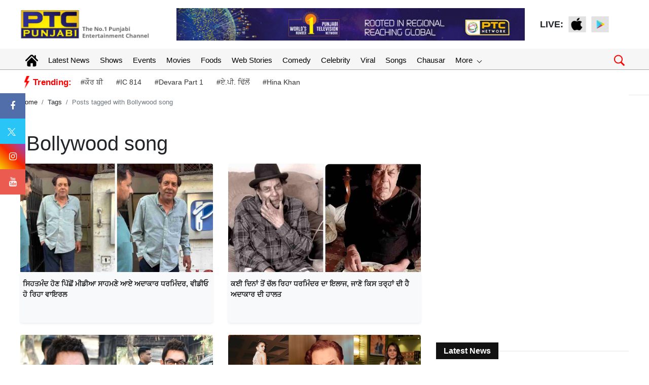

--- FILE ---
content_type: text/html; charset=UTF-8
request_url: https://www.ptcpunjabi.co.in/tagpagination
body_size: 14699
content:
{"totalRows":31,"totalPages":4,"pageno":1,"status":200,"data":"<div class=\"col-xs-12 col-md-6 mb-4\"><a href=\"https:\/\/www.ptcpunjabi.co.in\/bollywood-news\/actor-dharmendra-came-before-the-media-after-getting-healthy-the-video-is-going-viral-4393388\" title=\"\u0a38\u0a3f\u0a39\u0a24\u0a2e\u0a70\u0a26 \u0a39\u0a4b\u0a23 \u0a2a\u0a3f\u0a71\u0a1b\u0a4b\u0a02 \u0a2e\u0a40\u0a21\u0a40\u0a06 \u0a38\u0a3e\u0a39\u0a2e\u0a23\u0a47 \u0a06\u0a0f \u0a05\u0a26\u0a3e\u0a15\u0a3e\u0a30 \u0a27\u0a30\u0a2e\u0a3f\u0a70\u0a26\u0a30, \u0a35\u0a40\u0a21\u0a40\u0a13 \u0a39\u0a4b \u0a30\u0a3f\u0a39\u0a3e \u0a35\u0a3e\u0a07\u0a30\u0a32\"><img src=\"https:\/\/media.ptcpunjabi.co.in\/wp-content\/uploads\/2024\/media\/media_files\/9FqciluRrVaoHh292zr2.jpg\" alt=\"img\" class=\"rounded-top w-100\"><\/a><div class=\"shadow-sm bg-light rounded pd5 overflow\"><a href=\"https:\/\/www.ptcpunjabi.co.in\/bollywood-news\/actor-dharmendra-came-before-the-media-after-getting-healthy-the-video-is-going-viral-4393388\" title=\"\u0a38\u0a3f\u0a39\u0a24\u0a2e\u0a70\u0a26 \u0a39\u0a4b\u0a23 \u0a2a\u0a3f\u0a71\u0a1b\u0a4b\u0a02 \u0a2e\u0a40\u0a21\u0a40\u0a06 \u0a38\u0a3e\u0a39\u0a2e\u0a23\u0a47 \u0a06\u0a0f \u0a05\u0a26\u0a3e\u0a15\u0a3e\u0a30 \u0a27\u0a30\u0a2e\u0a3f\u0a70\u0a26\u0a30, \u0a35\u0a40\u0a21\u0a40\u0a13 \u0a39\u0a4b \u0a30\u0a3f\u0a39\u0a3e \u0a35\u0a3e\u0a07\u0a30\u0a32\"><h2 class=\"font-weight-bold w-100 pt-2 fs14\">\u0a38\u0a3f\u0a39\u0a24\u0a2e\u0a70\u0a26 \u0a39\u0a4b\u0a23 \u0a2a\u0a3f\u0a71\u0a1b\u0a4b\u0a02 \u0a2e\u0a40\u0a21\u0a40\u0a06 \u0a38\u0a3e\u0a39\u0a2e\u0a23\u0a47 \u0a06\u0a0f \u0a05\u0a26\u0a3e\u0a15\u0a3e\u0a30 \u0a27\u0a30\u0a2e\u0a3f\u0a70\u0a26\u0a30, \u0a35\u0a40\u0a21\u0a40\u0a13 \u0a39\u0a4b \u0a30\u0a3f\u0a39\u0a3e \u0a35\u0a3e\u0a07\u0a30\u0a32<\/h2><\/a><\/div><\/div><div class=\"col-xs-12 col-md-6 mb-4\"><a href=\"https:\/\/www.ptcpunjabi.co.in\/bollywood-news\/dharmendras-treatment-going-on-for-the-last-several-days-know-what-is-the-condition-of-the-actor-4289115\" title=\"\u0a15\u0a08 \u0a26\u0a3f\u0a28\u0a3e\u0a02 \u0a24\u0a4b\u0a02 \u0a1a\u0a71\u0a32 \u0a30\u0a3f\u0a39\u0a3e \u0a27\u0a30\u0a2e\u0a3f\u0a70\u0a26\u0a30 \u0a26\u0a3e \u0a07\u0a32\u0a3e\u0a1c, \u0a1c\u0a3e\u0a23\u0a4b \u0a15\u0a3f\u0a38 \u0a24\u0a30\u0a4d\u0a39\u0a3e\u0a02 \u0a26\u0a40 \u0a39\u0a48 \u0a05\u0a26\u0a3e\u0a15\u0a3e\u0a30 \u0a26\u0a40 \u0a39\u0a3e\u0a32\u0a24\"><img src=\"https:\/\/media.ptcpunjabi.co.in\/wp-content\/uploads\/2024\/media\/media_files\/VrSINdnC8a9OFMuaHV8U.jpg\" alt=\"img\" class=\"rounded-top w-100\"><\/a><div class=\"shadow-sm bg-light rounded pd5 overflow\"><a href=\"https:\/\/www.ptcpunjabi.co.in\/bollywood-news\/dharmendras-treatment-going-on-for-the-last-several-days-know-what-is-the-condition-of-the-actor-4289115\" title=\"\u0a15\u0a08 \u0a26\u0a3f\u0a28\u0a3e\u0a02 \u0a24\u0a4b\u0a02 \u0a1a\u0a71\u0a32 \u0a30\u0a3f\u0a39\u0a3e \u0a27\u0a30\u0a2e\u0a3f\u0a70\u0a26\u0a30 \u0a26\u0a3e \u0a07\u0a32\u0a3e\u0a1c, \u0a1c\u0a3e\u0a23\u0a4b \u0a15\u0a3f\u0a38 \u0a24\u0a30\u0a4d\u0a39\u0a3e\u0a02 \u0a26\u0a40 \u0a39\u0a48 \u0a05\u0a26\u0a3e\u0a15\u0a3e\u0a30 \u0a26\u0a40 \u0a39\u0a3e\u0a32\u0a24\"><h2 class=\"font-weight-bold w-100 pt-2 fs14\">\u0a15\u0a08 \u0a26\u0a3f\u0a28\u0a3e\u0a02 \u0a24\u0a4b\u0a02 \u0a1a\u0a71\u0a32 \u0a30\u0a3f\u0a39\u0a3e \u0a27\u0a30\u0a2e\u0a3f\u0a70\u0a26\u0a30 \u0a26\u0a3e \u0a07\u0a32\u0a3e\u0a1c, \u0a1c\u0a3e\u0a23\u0a4b \u0a15\u0a3f\u0a38 \u0a24\u0a30\u0a4d\u0a39\u0a3e\u0a02 \u0a26\u0a40 \u0a39\u0a48 \u0a05\u0a26\u0a3e\u0a15\u0a3e\u0a30 \u0a26\u0a40 \u0a39\u0a3e\u0a32\u0a24<\/h2><\/a><\/div><\/div><div class=\"col-xs-12 col-md-6 mb-4\"><a href=\"https:\/\/www.ptcpunjabi.co.in\/bollywood-news\/after-laal-singh-chaddha-failure-aamir-khan-reveals-bold-plans-for-bollywoods-future-4097724\" title=\"After Laal Singh Chaddha Failure: Aamir Khan Reveals Bold Plans for Bollywood's Future\"><img src=\"https:\/\/media.ptcpunjabi.co.in\/wp-content\/uploads\/2024\/media\/media_files\/xueQ8SMA4VZqDXTTWxij.png\" alt=\"img\" class=\"rounded-top w-100\"><\/a><div class=\"shadow-sm bg-light rounded pd5 overflow\"><a href=\"https:\/\/www.ptcpunjabi.co.in\/bollywood-news\/after-laal-singh-chaddha-failure-aamir-khan-reveals-bold-plans-for-bollywoods-future-4097724\" title=\"After Laal Singh Chaddha Failure: Aamir Khan Reveals Bold Plans for Bollywood's Future\"><h2 class=\"font-weight-bold w-100 pt-2 fs14\">After Laal Singh Chaddha Failure: Aamir Khan Reveals Bold Plans for Bollywood's Future<\/h2><\/a><\/div><\/div><div class=\"col-xs-12 col-md-6 mb-4\"><a href=\"https:\/\/www.ptcpunjabi.co.in\/bollywood-news\/from-garam-dharam-to-numa-lavish-restaurants-owned-by-your-favorite-bollywood-celebrities-4003762\" title=\"From Garam Dharam To Numa: Lavish Restaurants Owned by Your Favorite Bollywood Celebrities!\"><img src=\"https:\/\/media.ptcpunjabi.co.in\/wp-content\/uploads\/2024\/media\/media_files\/kxp69afe6H3kptkDdZ6N.png\" alt=\"img\" class=\"rounded-top w-100\"><\/a><div class=\"shadow-sm bg-light rounded pd5 overflow\"><a href=\"https:\/\/www.ptcpunjabi.co.in\/bollywood-news\/from-garam-dharam-to-numa-lavish-restaurants-owned-by-your-favorite-bollywood-celebrities-4003762\" title=\"From Garam Dharam To Numa: Lavish Restaurants Owned by Your Favorite Bollywood Celebrities!\"><h2 class=\"font-weight-bold w-100 pt-2 fs14\">From Garam Dharam To Numa: Lavish Restaurants Owned by Your Favorite Bollywood Celebrities!<\/h2><\/a><\/div><\/div><div class=\"col-xs-12 col-md-6 mb-4\"><a href=\"https:\/\/www.ptcpunjabi.co.in\/bollywood-news\/ajay-devgan-experienced-satanic-powers-in-real-life-3986934\" title=\"\u0a05\u0a1c\u0a47 \u0a26\u0a47\u0a35\u0a17\u0a28 \u0a28\u0a47 \u0a05\u0a38\u0a32 \u0a5b\u0a3f\u0a70\u0a26\u0a17\u0a40 \u2018\u0a1a \u0a35\u0a40 \u2018\u0a36\u0a48\u0a24\u0a3e\u0a28\u0a40 \u0a36\u0a15\u0a24\u0a40\u0a06\u0a02\u2019 \u0a26\u0a3e \u0a15\u0a40\u0a24\u0a3e \u0a05\u0a28\u0a41\u0a2d\u0a35, \u0a05\u0a26\u0a3e\u0a15\u0a3e\u0a30 \u0a28\u0a47 \u0a26\u0a3f\u0a32 \u0a15\u0a70\u0a2c\u0a3e\u0a09\u0a23 \u0a35\u0a3e\u0a32\u0a3e \u0a15\u0a40\u0a24\u0a3e \u0a16\u0a41\u0a32\u0a3e\u0a38\u0a3e\"><img src=\"https:\/\/media.ptcpunjabi.co.in\/wp-content\/uploads\/2024\/media\/media_files\/INjMvU9OYFOmlbmN3qHS.jpg\" alt=\"img\" class=\"rounded-top w-100\"><\/a><div class=\"shadow-sm bg-light rounded pd5 overflow\"><a href=\"https:\/\/www.ptcpunjabi.co.in\/bollywood-news\/ajay-devgan-experienced-satanic-powers-in-real-life-3986934\" title=\"\u0a05\u0a1c\u0a47 \u0a26\u0a47\u0a35\u0a17\u0a28 \u0a28\u0a47 \u0a05\u0a38\u0a32 \u0a5b\u0a3f\u0a70\u0a26\u0a17\u0a40 \u2018\u0a1a \u0a35\u0a40 \u2018\u0a36\u0a48\u0a24\u0a3e\u0a28\u0a40 \u0a36\u0a15\u0a24\u0a40\u0a06\u0a02\u2019 \u0a26\u0a3e \u0a15\u0a40\u0a24\u0a3e \u0a05\u0a28\u0a41\u0a2d\u0a35, \u0a05\u0a26\u0a3e\u0a15\u0a3e\u0a30 \u0a28\u0a47 \u0a26\u0a3f\u0a32 \u0a15\u0a70\u0a2c\u0a3e\u0a09\u0a23 \u0a35\u0a3e\u0a32\u0a3e \u0a15\u0a40\u0a24\u0a3e \u0a16\u0a41\u0a32\u0a3e\u0a38\u0a3e\"><h2 class=\"font-weight-bold w-100 pt-2 fs14\">\u0a05\u0a1c\u0a47 \u0a26\u0a47\u0a35\u0a17\u0a28 \u0a28\u0a47 \u0a05\u0a38\u0a32 \u0a5b\u0a3f\u0a70\u0a26\u0a17\u0a40 \u2018\u0a1a \u0a35\u0a40 \u2018\u0a36\u0a48\u0a24\u0a3e\u0a28\u0a40 \u0a36\u0a15\u0a24\u0a40\u0a06\u0a02\u2019 \u0a26\u0a3e \u0a15\u0a40\u0a24\u0a3e \u0a05\u0a28\u0a41\u0a2d\u0a35, \u0a05\u0a26\u0a3e\u0a15\u0a3e\u0a30 \u0a28\u0a47 \u0a26\u0a3f\u0a32 \u0a15\u0a70\u0a2c\u0a3e\u0a09\u0a23 \u0a35\u0a3e\u0a32\u0a3e \u0a15\u0a40\u0a24\u0a3e \u0a16\u0a41\u0a32\u0a3e\u0a38\u0a3e<\/h2><\/a><\/div><\/div><div class=\"col-xs-12 col-md-6 mb-4\"><a href=\"https:\/\/www.ptcpunjabi.co.in\/tollywood-news\/tamannaah-bhatias-views-on-south-film-industry-vs-bollywood-3986835\" title=\"Tamannaah Bhatia's Views on South Film Industry vs Bollywood!\"><img src=\"https:\/\/media.ptcpunjabi.co.in\/wp-content\/uploads\/2024\/media\/media_files\/A3i0mAdkjewTt5ZknYTV.png\" alt=\"img\" class=\"rounded-top w-100\"><\/a><div class=\"shadow-sm bg-light rounded pd5 overflow\"><a href=\"https:\/\/www.ptcpunjabi.co.in\/tollywood-news\/tamannaah-bhatias-views-on-south-film-industry-vs-bollywood-3986835\" title=\"Tamannaah Bhatia's Views on South Film Industry vs Bollywood!\"><h2 class=\"font-weight-bold w-100 pt-2 fs14\">Tamannaah Bhatia's Views on South Film Industry vs Bollywood!<\/h2><\/a><\/div><\/div><div class=\"col-xs-12 col-md-6 mb-4\"><a href=\"https:\/\/www.ptcpunjabi.co.in\/celebrity-special\/mrunal-thakur-on-bollywoods-dark-side-recalls-when-she-was-asked-to-lose-weight-to-get-into-films-3873294\" title=\"Mrunal Thakur on Bollywood's dark side! Recalls when she was asked to lose weight to get into films\"><img src=\"https:\/\/media.ptcpunjabi.co.in\/wp-content\/uploads\/2024\/media\/media_files\/qSn4HOR5HpdTtvwMq9em.jpg\" alt=\"img\" class=\"rounded-top w-100\"><\/a><div class=\"shadow-sm bg-light rounded pd5 overflow\"><a href=\"https:\/\/www.ptcpunjabi.co.in\/celebrity-special\/mrunal-thakur-on-bollywoods-dark-side-recalls-when-she-was-asked-to-lose-weight-to-get-into-films-3873294\" title=\"Mrunal Thakur on Bollywood's dark side! Recalls when she was asked to lose weight to get into films\"><h2 class=\"font-weight-bold w-100 pt-2 fs14\">Mrunal Thakur on Bollywood's dark side! Recalls when she was asked to lose weight to get into films<\/h2><\/a><\/div><\/div><div class=\"col-xs-12 col-md-6 mb-4\"><a href=\"https:\/\/www.ptcpunjabi.co.in\/bollywood-news\/many-bollywood-celebrities-will-enjoy-parenthood-soon-fans-are-waiting-impatiently-3850978\" title=\"\u0a2c\u0a71\u0a32\u0a40\u0a35\u0a41\u0a71\u0a21 \u0a26\u0a47 \u0a07\u0a39 \u0a1c\u0a4b\u0a5c\u0a47 \u0a1c\u0a32\u0a26 \u0a2c\u0a28\u0a23 \u0a35\u0a3e\u0a32\u0a47 \u0a28\u0a47 \u0a2e\u0a3e\u0a2a\u0a47, \u0a2a\u0a4d\u0a30\u0a36\u0a70\u0a38\u0a15\u0a3e\u0a02 \u0a28\u0a42\u0a70 \u0a2c\u0a47\u0a38\u0a2c\u0a30\u0a40 \u0a28\u0a3e\u0a32 \u0a07\u0a70\u0a24\u0a5b\u0a3e\u0a30\"><img src=\"https:\/\/media.ptcpunjabi.co.in\/wp-content\/uploads\/2024\/media\/media_files\/T1gyfflb1rlIrEmZGWsV.jpg\" alt=\"img\" class=\"rounded-top w-100\"><\/a><div class=\"shadow-sm bg-light rounded pd5 overflow\"><a href=\"https:\/\/www.ptcpunjabi.co.in\/bollywood-news\/many-bollywood-celebrities-will-enjoy-parenthood-soon-fans-are-waiting-impatiently-3850978\" title=\"\u0a2c\u0a71\u0a32\u0a40\u0a35\u0a41\u0a71\u0a21 \u0a26\u0a47 \u0a07\u0a39 \u0a1c\u0a4b\u0a5c\u0a47 \u0a1c\u0a32\u0a26 \u0a2c\u0a28\u0a23 \u0a35\u0a3e\u0a32\u0a47 \u0a28\u0a47 \u0a2e\u0a3e\u0a2a\u0a47, \u0a2a\u0a4d\u0a30\u0a36\u0a70\u0a38\u0a15\u0a3e\u0a02 \u0a28\u0a42\u0a70 \u0a2c\u0a47\u0a38\u0a2c\u0a30\u0a40 \u0a28\u0a3e\u0a32 \u0a07\u0a70\u0a24\u0a5b\u0a3e\u0a30\"><h2 class=\"font-weight-bold w-100 pt-2 fs14\">\u0a2c\u0a71\u0a32\u0a40\u0a35\u0a41\u0a71\u0a21 \u0a26\u0a47 \u0a07\u0a39 \u0a1c\u0a4b\u0a5c\u0a47 \u0a1c\u0a32\u0a26 \u0a2c\u0a28\u0a23 \u0a35\u0a3e\u0a32\u0a47 \u0a28\u0a47 \u0a2e\u0a3e\u0a2a\u0a47, \u0a2a\u0a4d\u0a30\u0a36\u0a70\u0a38\u0a15\u0a3e\u0a02 \u0a28\u0a42\u0a70 \u0a2c\u0a47\u0a38\u0a2c\u0a30\u0a40 \u0a28\u0a3e\u0a32 \u0a07\u0a70\u0a24\u0a5b\u0a3e\u0a30<\/h2><\/a><\/div><\/div><div class=\"col-xs-12 col-md-6 mb-4\"><a href=\"https:\/\/www.ptcpunjabi.co.in\/pollywood\/jassie-gill-shares-cute-video-with-son-watch-video-3749691\" title=\"\u0a1c\u0a71\u0a38\u0a40 \u0a17\u0a3f\u0a71\u0a32 \u0a28\u0a47 \u0a06\u0a2a\u0a23\u0a47 \u0a2c\u0a47\u0a1f\u0a47 \u0a26\u0a47 \u0a28\u0a3e\u0a32 \u0a38\u0a3e\u0a02\u0a1d\u0a3e \u0a15\u0a40\u0a24\u0a3e \u0a35\u0a40\u0a21\u0a40\u0a13, \u0a2a\u0a41\u0a71\u0a24\u0a30 \u0a26\u0a47 \u0a28\u0a3e\u0a32 \u0a16\u0a47\u0a21\u0a26\u0a47 \u0a06\u0a0f \u0a28\u0a5b\u0a30\"><img src=\"https:\/\/media.ptcpunjabi.co.in\/wp-content\/uploads\/2024\/media\/media_files\/PmSTWfZKnBbnBowHY3VD.jpg\" alt=\"img\" class=\"rounded-top w-100\"><\/a><div class=\"shadow-sm bg-light rounded pd5 overflow\"><a href=\"https:\/\/www.ptcpunjabi.co.in\/pollywood\/jassie-gill-shares-cute-video-with-son-watch-video-3749691\" title=\"\u0a1c\u0a71\u0a38\u0a40 \u0a17\u0a3f\u0a71\u0a32 \u0a28\u0a47 \u0a06\u0a2a\u0a23\u0a47 \u0a2c\u0a47\u0a1f\u0a47 \u0a26\u0a47 \u0a28\u0a3e\u0a32 \u0a38\u0a3e\u0a02\u0a1d\u0a3e \u0a15\u0a40\u0a24\u0a3e \u0a35\u0a40\u0a21\u0a40\u0a13, \u0a2a\u0a41\u0a71\u0a24\u0a30 \u0a26\u0a47 \u0a28\u0a3e\u0a32 \u0a16\u0a47\u0a21\u0a26\u0a47 \u0a06\u0a0f \u0a28\u0a5b\u0a30\"><h2 class=\"font-weight-bold w-100 pt-2 fs14\">\u0a1c\u0a71\u0a38\u0a40 \u0a17\u0a3f\u0a71\u0a32 \u0a28\u0a47 \u0a06\u0a2a\u0a23\u0a47 \u0a2c\u0a47\u0a1f\u0a47 \u0a26\u0a47 \u0a28\u0a3e\u0a32 \u0a38\u0a3e\u0a02\u0a1d\u0a3e \u0a15\u0a40\u0a24\u0a3e \u0a35\u0a40\u0a21\u0a40\u0a13, \u0a2a\u0a41\u0a71\u0a24\u0a30 \u0a26\u0a47 \u0a28\u0a3e\u0a32 \u0a16\u0a47\u0a21\u0a26\u0a47 \u0a06\u0a0f \u0a28\u0a5b\u0a30<\/h2><\/a><\/div><\/div><div class=\"col-xs-12 col-md-6 mb-4\"><a href=\"https:\/\/www.ptcpunjabi.co.in\/pollywood\/harrdy-sandhu-shows-his-son-face-to-the-world-for-the-first-time-3645654\" title=\"\u0a39\u0a3e\u0a30\u0a21\u0a40 \u0a38\u0a70\u0a27\u0a42 \u0a28\u0a47 \u0a26\u0a41\u0a28\u0a40\u0a06 \u0a28\u0a42\u0a70 \u0a2a\u0a39\u0a3f\u0a32\u0a40 \u0a35\u0a3e\u0a30 \u0a35\u0a3f\u0a16\u0a3e\u0a07\u0a06 \u0a06\u0a2a\u0a23\u0a47 \u0a2a\u0a41\u0a71\u0a24\u0a30 \u0a26\u0a3e \u0a1a\u0a3f\u0a39\u0a30\u0a3e, \u0a2b\u0a48\u0a28\u0a38 \u0a28\u0a42\u0a70 \u0a2a\u0a38\u0a70\u0a26 \u0a06 \u0a30\u0a39\u0a40 \u0a2a\u0a3f\u0a09 \u0a2a\u0a41\u0a71\u0a24 \u0a26\u0a40 \u0a1c\u0a4b\u0a5c\u0a40\"><img src=\"https:\/\/media.ptcpunjabi.co.in\/wp-content\/uploads\/2024\/media\/media_files\/Nm6EWiF8Fr8sRparAo0K.jpg\" alt=\"img\" class=\"rounded-top w-100\"><\/a><div class=\"shadow-sm bg-light rounded pd5 overflow\"><a href=\"https:\/\/www.ptcpunjabi.co.in\/pollywood\/harrdy-sandhu-shows-his-son-face-to-the-world-for-the-first-time-3645654\" title=\"\u0a39\u0a3e\u0a30\u0a21\u0a40 \u0a38\u0a70\u0a27\u0a42 \u0a28\u0a47 \u0a26\u0a41\u0a28\u0a40\u0a06 \u0a28\u0a42\u0a70 \u0a2a\u0a39\u0a3f\u0a32\u0a40 \u0a35\u0a3e\u0a30 \u0a35\u0a3f\u0a16\u0a3e\u0a07\u0a06 \u0a06\u0a2a\u0a23\u0a47 \u0a2a\u0a41\u0a71\u0a24\u0a30 \u0a26\u0a3e \u0a1a\u0a3f\u0a39\u0a30\u0a3e, \u0a2b\u0a48\u0a28\u0a38 \u0a28\u0a42\u0a70 \u0a2a\u0a38\u0a70\u0a26 \u0a06 \u0a30\u0a39\u0a40 \u0a2a\u0a3f\u0a09 \u0a2a\u0a41\u0a71\u0a24 \u0a26\u0a40 \u0a1c\u0a4b\u0a5c\u0a40\"><h2 class=\"font-weight-bold w-100 pt-2 fs14\">\u0a39\u0a3e\u0a30\u0a21\u0a40 \u0a38\u0a70\u0a27\u0a42 \u0a28\u0a47 \u0a26\u0a41\u0a28\u0a40\u0a06 \u0a28\u0a42\u0a70 \u0a2a\u0a39\u0a3f\u0a32\u0a40 \u0a35\u0a3e\u0a30 \u0a35\u0a3f\u0a16\u0a3e\u0a07\u0a06 \u0a06\u0a2a\u0a23\u0a47 \u0a2a\u0a41\u0a71\u0a24\u0a30 \u0a26\u0a3e \u0a1a\u0a3f\u0a39\u0a30\u0a3e, \u0a2b\u0a48\u0a28\u0a38 \u0a28\u0a42\u0a70 \u0a2a\u0a38\u0a70\u0a26 \u0a06 \u0a30\u0a39\u0a40 \u0a2a\u0a3f\u0a09 \u0a2a\u0a41\u0a71\u0a24 \u0a26\u0a40 \u0a1c\u0a4b\u0a5c\u0a40<\/h2><\/a><\/div><\/div>"}

--- FILE ---
content_type: text/html; charset=utf-8
request_url: https://www.google.com/recaptcha/api2/aframe
body_size: 265
content:
<!DOCTYPE HTML><html><head><meta http-equiv="content-type" content="text/html; charset=UTF-8"></head><body><script nonce="2sGRc6f8cX8rVStLL0qPwA">/** Anti-fraud and anti-abuse applications only. See google.com/recaptcha */ try{var clients={'sodar':'https://pagead2.googlesyndication.com/pagead/sodar?'};window.addEventListener("message",function(a){try{if(a.source===window.parent){var b=JSON.parse(a.data);var c=clients[b['id']];if(c){var d=document.createElement('img');d.src=c+b['params']+'&rc='+(localStorage.getItem("rc::a")?sessionStorage.getItem("rc::b"):"");window.document.body.appendChild(d);sessionStorage.setItem("rc::e",parseInt(sessionStorage.getItem("rc::e")||0)+1);localStorage.setItem("rc::h",'1767260300810');}}}catch(b){}});window.parent.postMessage("_grecaptcha_ready", "*");}catch(b){}</script></body></html>

--- FILE ---
content_type: application/javascript; charset=utf-8
request_url: https://fundingchoicesmessages.google.com/f/AGSKWxWJeYPwUO1qaArmML6fe1qFGtU3kyActj8Lq4ilboGBMI_cQHkU7pb56H_BB_GwD1nsMYT0SV9HI8GMVtmj40lkLKu-yChGkME-IYayzAZefwnn8P_Xtu_dHvcC19qKkhvUxQdMdm_HD2n5drtIuCbOaJG5vd4DUFmwZGcceT42lE57D0G-dakwRBti/__Spot-Ad_/newad?/adsvr./adsbyadsn.-adsscript.
body_size: -1287
content:
window['fbe81510-f58e-4834-9e81-6bbf958ac46d'] = true;